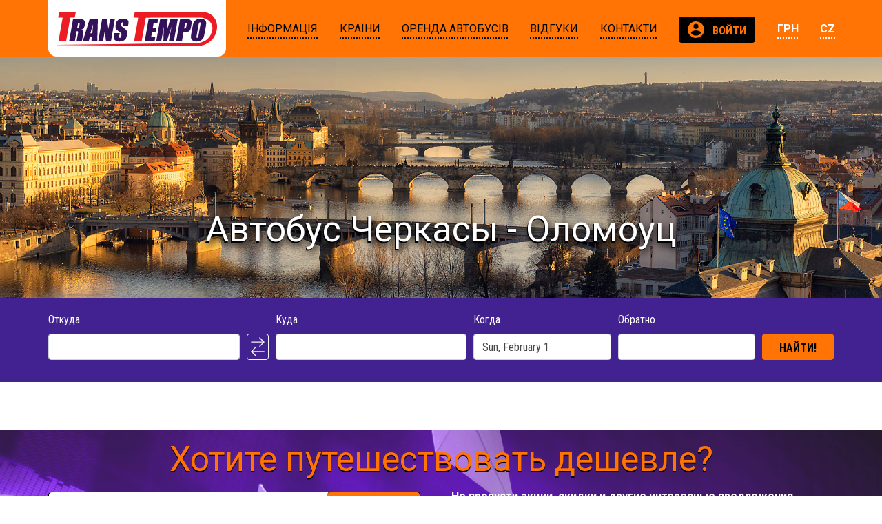

--- FILE ---
content_type: text/html; charset=UTF-8
request_url: https://transtempo.cz/route/cherkasy-olomouc
body_size: 9365
content:
<!doctype html>
<html lang="cz">
<head>
                    <script async src="https://www.googletagmanager.com/gtag/js?id=UA-8850909-2"></script>
        <script>
            window.dataLayer = window.dataLayer || [];
            function gtag(){dataLayer.push(arguments);}
            gtag('js', new Date());
            gtag('config', 'UA-8850909-2');
        </script>
    
                <script>(function(w,d,s,l,i){w[l]=w[l]||[];w[l].push({'gtm.start':
                    new Date().getTime(),event:'gtm.js'});var f=d.getElementsByTagName(s)[0],
                j=d.createElement(s),dl=l!='dataLayer'?'&l='+l:'';j.async=true;j.src=
                'https://www.googletagmanager.com/gtm.js?id='+i+dl;f.parentNode.insertBefore(j,f);
            })(window,document,'script','dataLayer','GTM-M8JJWXT');</script>
        <meta charset="utf-8">
    <meta name="viewport" content="width=device-width, initial-scale=1, shrink-to-fit=no">
    <meta name="robots" content="all">
    <meta rel="canonical" href="/route/cherkasy-olomouc">

        <meta name="description" content="Купить билеты на автобус Черкасы - Оломоуц ✅ Расписание автобусного маршрута Черкасы - Оломоуц ✅ Комфортабельные автобусы VIP класса ✅ Бесплатный кофе, чай, USB, WC, Wi-Fi."/>
    <meta name="keywords" content=""/>
    
            <meta name="theme-color" content="#ff7404">
        <meta name="msapplication-navbutton-color" content="#ff7404">
        <meta name="apple-mobile-web-app-capable" content="yes">
    <meta name="apple-mobile-web-app-status-bar-style" content="black-translucent">

    <meta property="og:image" content="/uploads/images/5bfaf05ddf001b00f297d9b6f2f121148d1674fc.png">
    <title>Автобус Черкасы - Оломоуц ᐈ Купить билеты онлайн, цена, расписание | TransTempo</title>
                <link href="//fonts.googleapis.com/css?family=Roboto:400,700,900|Roboto+Condensed:400,700" rel="stylesheet">
    
    <link rel="stylesheet" href="/build/front.cd7693a3.css">
    <link rel="alternate" hreflang="uk-ua" href="/ua/route/cherkasy-olomouc" />
    <link rel="alternate" hreflang="ru-ua" href="/route/cherkasy-olomouc" />
    <link rel="alternate" hreflang="x-default" href="/route/cherkasy-olomouc" />
   <script src="https://cdn.onesignal.com/sdks/OneSignalSDK.js" async=""></script>
<script>
  var OneSignal = window.OneSignal || [];
  OneSignal.push(function() {
    OneSignal.init({
      appId: "152e2312-2aa0-4637-a7d6-94e544cd0bcd",
    });
  });
</script>
    <script>
        !function(f,b,e,v,n,t,s)
        {if(f.fbq)return;n=f.fbq=function(){n.callMethod?
            n.callMethod.apply(n,arguments):n.queue.push(arguments)};
            if(!f._fbq)f._fbq=n;n.push=n;n.loaded=!0;n.version='2.0';
            n.queue=[];t=b.createElement(e);t.async=!0;
            t.src=v;s=b.getElementsByTagName(e)[0];
            s.parentNode.insertBefore(t,s)}(window, document,'script',
            'https://connect.facebook.net/en_US/fbevents.js');
        fbq('init', '4691635714185875');
        fbq('track', 'PageView');
    </script>
    <noscript><img height="1" width="1" style="display:none"
                   src="https://www.facebook.com/tr?id=4691635714185875&ev=PageView&noscript=1"
        /></noscript>
</head>
<body>
                <noscript><iframe src="https://www.googletagmanager.com/ns.html?id=GTM-M8JJWXT"
                          height="0" width="0" style="display:none;visibility:hidden"></iframe></noscript>
    
                                                <header class="module-header" data-module="header" data-initial-data="null"
                >
                <div class="container">
    <div class="row flex-lg-nowrap">
        <div class="col-auto">
            <a href="/" class="logo"><i class="svg-icon svg-icon-logo-colored"></i></a>
        </div>
                <div class="col-auto ml-auto d-lg-none">
            <button class="navbar-toggler" type="button" data-toggle="collapse" data-target="#col-nav"
                    aria-controls="col-nav" aria-expanded="false" aria-label="Показать/спрятать меню">
                <span class="navbar-toggler-icon"></span>
            </button>
        </div>
        <div class="col-12 col-lg collapse" id="col-nav">
            <nav class="nav">
                    <div class="nav-item level-0 has-subnav">
        <div class="nav-link-wrapper">
                        <a href="/informaciya" class="nav-link">
                                                <span>Інформація</span>
                            </a>
        </div>
                    <div class="subnav-wrapper">
                                <div class="nav-link-wrapper-clone d-none d-lg-block">
                    <a href="/informaciya" class="nav-link"><span>Інформація</span></a>
                </div>
                                <div class="subnav">
                                                    <div class="nav-item level-1 ">
        <div class="nav-link-wrapper">
                        <a href="/pravila-perevozki-passazhirov" class="nav-link">
                                                <span>Правила перевезення </span><br>
                                <span> пасажирів</span>
                            </a>
        </div>
            </div>
                                                    <div class="nav-item level-1 ">
        <div class="nav-link-wrapper">
                        <a href="/pamyatka-pascazhiru" class="nav-link">
                                                <span>Пам&#039;ятка пасажиру</span>
                            </a>
        </div>
            </div>
                                                    <div class="nav-item level-1 ">
        <div class="nav-link-wrapper">
                        <a href="/dogovor-publichnoy-oferty" class="nav-link">
                                                <span>Договір </span><br>
                                <span> публічної оферти</span>
                            </a>
        </div>
            </div>
                                                    <div class="nav-item level-1 ">
        <div class="nav-link-wrapper">
                        <a href="/politika-konfidencialnosti" class="nav-link">
                                                <span>Політика </span><br>
                                <span> конфіденційності</span>
                            </a>
        </div>
            </div>
                                                    <div class="nav-item level-1 ">
        <div class="nav-link-wrapper">
                        <a href="/avtopark" class="nav-link">
                                                <span>Автопарк</span>
                            </a>
        </div>
            </div>
                                                    <div class="nav-item level-1 ">
        <div class="nav-link-wrapper">
                        <a href="/agentstvam" class="nav-link">
                                                <span>Агентствам</span>
                            </a>
        </div>
            </div>
                                                    <div class="nav-item level-1 ">
        <div class="nav-link-wrapper">
                        <a href="/obrazcy-dogovorov" class="nav-link">
                                                <span>Зразки договорів</span>
                            </a>
        </div>
            </div>
                                                    <div class="nav-item level-1 ">
        <div class="nav-link-wrapper">
                        <a href="/blog" class="nav-link">
                                                <span>Новини та Статті</span>
                            </a>
        </div>
            </div>
                                    </div>
            </div>
            </div>
                    <div class="nav-item level-0 has-subnav">
        <div class="nav-link-wrapper">
                        <a href="/strany" class="nav-link">
                                                <span>Країни</span>
                            </a>
        </div>
                    <div class="subnav-wrapper">
                                <div class="nav-link-wrapper-clone d-none d-lg-block">
                    <a href="/strany" class="nav-link"><span>Країни</span></a>
                </div>
                                <div class="subnav">
                                                    <div class="nav-item level-1 has-subnav">
        <div class="nav-link-wrapper">
                        <a href="/country/czechia" class="nav-link">
                                                <span>Чехия</span>
                            </a>
        </div>
                    <div class="subnav-wrapper">
                                <div class="subnav">
                                                    <div class="nav-item level-2 ">
        <div class="nav-link-wrapper">
                        <a href="/city/prague" class="nav-link">
                                                <span>Прага</span>
                            </a>
        </div>
            </div>
                                                    <div class="nav-item level-2 ">
        <div class="nav-link-wrapper">
                        <a href="/city/brno" class="nav-link">
                                                <span>Брно</span>
                            </a>
        </div>
            </div>
                                                    <div class="nav-item level-2 ">
        <div class="nav-link-wrapper">
                        <a href="/city/ostrava" class="nav-link">
                                                <span>Острава</span>
                            </a>
        </div>
            </div>
                                                    <div class="nav-item level-2 ">
        <div class="nav-link-wrapper">
                        <a href="/city/olomouc" class="nav-link">
                                                <span>Оломоуц</span>
                            </a>
        </div>
            </div>
                                                    <div class="nav-item level-2 ">
        <div class="nav-link-wrapper">
                        <a href="/city/hradec_kralove" class="nav-link">
                                                <span>Градец-Кралове</span>
                            </a>
        </div>
            </div>
                                                    <div class="nav-item level-2 ">
        <div class="nav-link-wrapper">
                        <a href="/city/karlovy_vary" class="nav-link">
                                                <span>Карловы Вары</span>
                            </a>
        </div>
            </div>
                                                    <div class="nav-item level-2 ">
        <div class="nav-link-wrapper">
                        <a href="/city/pilsen" class="nav-link">
                                                <span>Пльзень</span>
                            </a>
        </div>
            </div>
                                                    <div class="nav-item level-2 ">
        <div class="nav-link-wrapper">
                        <a href="/city/jihlava" class="nav-link">
                                                <span>Йиглава</span>
                            </a>
        </div>
            </div>
                                    </div>
            </div>
            </div>
                                                    <div class="nav-item level-1 has-subnav">
        <div class="nav-link-wrapper">
                        <a href="/country/poland" class="nav-link">
                                                <span>Польша</span>
                            </a>
        </div>
                    <div class="subnav-wrapper">
                                <div class="subnav">
                                                    <div class="nav-item level-2 ">
        <div class="nav-link-wrapper">
                        <a href="/city/warsaw" class="nav-link">
                                                <span>Варшава</span>
                            </a>
        </div>
            </div>
                                                    <div class="nav-item level-2 ">
        <div class="nav-link-wrapper">
                        <a href="/city/krakow" class="nav-link">
                                                <span>Краков</span>
                            </a>
        </div>
            </div>
                                                    <div class="nav-item level-2 ">
        <div class="nav-link-wrapper">
                        <a href="/city/katowice" class="nav-link">
                                                <span>Катовице</span>
                            </a>
        </div>
            </div>
                                                    <div class="nav-item level-2 ">
        <div class="nav-link-wrapper">
                        <a href="/city/radom" class="nav-link">
                                                <span>Радом</span>
                            </a>
        </div>
            </div>
                                                    <div class="nav-item level-2 ">
        <div class="nav-link-wrapper">
                        <a href="/city/lublin" class="nav-link">
                                                <span>Люблин</span>
                            </a>
        </div>
            </div>
                                                    <div class="nav-item level-2 ">
        <div class="nav-link-wrapper">
                        <a href="/city/wroclaw" class="nav-link">
                                                <span>Вроцлав</span>
                            </a>
        </div>
            </div>
                                                    <div class="nav-item level-2 ">
        <div class="nav-link-wrapper">
                        <a href="/city/lodz" class="nav-link">
                                                <span>Лодзь</span>
                            </a>
        </div>
            </div>
                                    </div>
            </div>
            </div>
                                                    <div class="nav-item level-1 has-subnav">
        <div class="nav-link-wrapper">
                        <a href="/country/slovakia" class="nav-link">
                                                <span>Словакия</span>
                            </a>
        </div>
                    <div class="subnav-wrapper">
                                <div class="subnav">
                                                    <div class="nav-item level-2 ">
        <div class="nav-link-wrapper">
                        <a href="/city/bratislava" class="nav-link">
                                                <span>Братислава</span>
                            </a>
        </div>
            </div>
                                                    <div class="nav-item level-2 ">
        <div class="nav-link-wrapper">
                        <a href="/city/zilina" class="nav-link">
                                                <span>Жилина</span>
                            </a>
        </div>
            </div>
                                                    <div class="nav-item level-2 ">
        <div class="nav-link-wrapper">
                        <a href="/city/nitra" class="nav-link">
                                                <span>Нитра</span>
                            </a>
        </div>
            </div>
                                                    <div class="nav-item level-2 ">
        <div class="nav-link-wrapper">
                        <a href="/city/trencin" class="nav-link">
                                                <span>Тренчин</span>
                            </a>
        </div>
            </div>
                                                    <div class="nav-item level-2 ">
        <div class="nav-link-wrapper">
                        <a href="/city/trnava" class="nav-link">
                                                <span> Трнава</span>
                            </a>
        </div>
            </div>
                                    </div>
            </div>
            </div>
                                                    <div class="nav-item level-1 has-subnav">
        <div class="nav-link-wrapper">
                        <a href="/country/ukraine" class="nav-link">
                                                <span>Украина</span>
                            </a>
        </div>
                    <div class="subnav-wrapper">
                                <div class="subnav">
                                                    <div class="nav-item level-2 ">
        <div class="nav-link-wrapper">
                        <a href="/city/kyiv" class="nav-link">
                                                <span>Киев</span>
                            </a>
        </div>
            </div>
                                                    <div class="nav-item level-2 ">
        <div class="nav-link-wrapper">
                        <a href="/city/zhytomyr" class="nav-link">
                                                <span>Житомир</span>
                            </a>
        </div>
            </div>
                                                    <div class="nav-item level-2 ">
        <div class="nav-link-wrapper">
                        <a href="/city/rivne" class="nav-link">
                                                <span>Ровно</span>
                            </a>
        </div>
            </div>
                                                    <div class="nav-item level-2 ">
        <div class="nav-link-wrapper">
                        <a href="/city/lviv" class="nav-link">
                                                <span>Львов</span>
                            </a>
        </div>
            </div>
                                                    <div class="nav-item level-2 ">
        <div class="nav-link-wrapper">
                        <a href="/city/stryi" class="nav-link">
                                                <span>Стрый</span>
                            </a>
        </div>
            </div>
                                                    <div class="nav-item level-2 ">
        <div class="nav-link-wrapper">
                        <a href="/city/mukachevo" class="nav-link">
                                                <span>Мукачево</span>
                            </a>
        </div>
            </div>
                                                    <div class="nav-item level-2 ">
        <div class="nav-link-wrapper">
                        <a href="/city/uzhhorod" class="nav-link">
                                                <span>Ужгород</span>
                            </a>
        </div>
            </div>
                                                    <div class="nav-item level-2 ">
        <div class="nav-link-wrapper">
                        <a href="/city/kharkiv" class="nav-link">
                                                <span>Харьков</span>
                            </a>
        </div>
            </div>
                                                    <div class="nav-item level-2 ">
        <div class="nav-link-wrapper">
                        <a href="/city/poltava" class="nav-link">
                                                <span>Полтава</span>
                            </a>
        </div>
            </div>
                                                    <div class="nav-item level-2 ">
        <div class="nav-link-wrapper">
                        <a href="/city/kremenchuk" class="nav-link">
                                                <span>Кременчуг</span>
                            </a>
        </div>
            </div>
                                    </div>
            </div>
            </div>
                                                    <div class="nav-item level-1 has-subnav">
        <div class="nav-link-wrapper">
                        <a href="/country/lithuania" class="nav-link">
                                                <span>Литва</span>
                            </a>
        </div>
                    <div class="subnav-wrapper">
                                <div class="subnav">
                                                    <div class="nav-item level-2 ">
        <div class="nav-link-wrapper">
                        <a href="/city/vilnius" class="nav-link">
                                                <span>Вильнюс</span>
                            </a>
        </div>
            </div>
                                    </div>
            </div>
            </div>
                                                    <div class="nav-item level-1 has-subnav">
        <div class="nav-link-wrapper">
                        <a href="/country/latvia" class="nav-link">
                                                <span>Латвия</span>
                            </a>
        </div>
                    <div class="subnav-wrapper">
                                <div class="subnav">
                                                    <div class="nav-item level-2 ">
        <div class="nav-link-wrapper">
                        <a href="/city/riga" class="nav-link">
                                                <span>Рига</span>
                            </a>
        </div>
            </div>
                                    </div>
            </div>
            </div>
                                                    <div class="nav-item level-1 has-subnav">
        <div class="nav-link-wrapper">
                        <a href="/country/estonia" class="nav-link">
                                                <span>Эстония</span>
                            </a>
        </div>
                    <div class="subnav-wrapper">
                                <div class="subnav">
                                                    <div class="nav-item level-2 ">
        <div class="nav-link-wrapper">
                        <a href="/city/tallinn" class="nav-link">
                                                <span>Таллин</span>
                            </a>
        </div>
            </div>
                                                    <div class="nav-item level-2 ">
        <div class="nav-link-wrapper">
                        <a href="/city/parnu" class="nav-link">
                                                <span>Пярну</span>
                            </a>
        </div>
            </div>
                                    </div>
            </div>
            </div>
                                                    <div class="nav-item level-1 has-subnav">
        <div class="nav-link-wrapper">
                        <a href="/country/finland" class="nav-link">
                                                <span>Финляндия</span>
                            </a>
        </div>
                    <div class="subnav-wrapper">
                                <div class="subnav">
                                                    <div class="nav-item level-2 ">
        <div class="nav-link-wrapper">
                        <a href="/city/helsinki" class="nav-link">
                                                <span>Хельсинки</span>
                            </a>
        </div>
            </div>
                                    </div>
            </div>
            </div>
                                                    <div class="nav-item level-1 ">
        <div class="nav-link-wrapper">
                        <a href="/popular-destinations" class="nav-link">
                                                <span>Популярные </span><br>
                                <span> направления</span>
                            </a>
        </div>
            </div>
                                    </div>
            </div>
            </div>
                    <div class="nav-item level-0 has-subnav">
        <div class="nav-link-wrapper">
                        <a href="/arenda-avtobusa" class="nav-link">
                                                <span>Оренда автобусів</span>
                            </a>
        </div>
                    <div class="subnav-wrapper">
                                <div class="nav-link-wrapper-clone d-none d-lg-block">
                    <a href="/arenda-avtobusa" class="nav-link"><span>Оренда автобусів</span></a>
                </div>
                                <div class="subnav">
                                                    <div class="nav-item level-1 ">
        <div class="nav-link-wrapper">
                        <a href="/kak-vybrat-perevozchika" class="nav-link">
                                                <span>Як обрати </span><br>
                                <span> перевізника</span>
                            </a>
        </div>
            </div>
                                                    <div class="nav-item level-1 has-subnav">
        <div class="nav-link-wrapper">
                        <a href="/arenda-avtobusa" class="nav-link">
                                                <span>Оренда автобуса</span>
                            </a>
        </div>
                    <div class="subnav-wrapper">
                                <div class="subnav">
                                                    <div class="nav-item level-2 ">
        <div class="nav-link-wrapper">
                        <a href="/arenda-avtobusa-40-mest" class="nav-link">
                                                <span>Оренда автобуса </span><br>
                                <span> на 40 місць</span>
                            </a>
        </div>
            </div>
                                                    <div class="nav-item level-2 ">
        <div class="nav-link-wrapper">
                        <a href="/arenda-avtobusa-50-mest" class="nav-link">
                                                <span>Оренда автобуса </span><br>
                                <span> на 50 місць</span>
                            </a>
        </div>
            </div>
                                                    <div class="nav-item level-2 ">
        <div class="nav-link-wrapper">
                        <a href="/arenda-avtobusa-60-mest" class="nav-link">
                                                <span>Оренда автобуса </span><br>
                                <span> на 60 місць</span>
                            </a>
        </div>
            </div>
                                    </div>
            </div>
            </div>
                                                    <div class="nav-item level-1 ">
        <div class="nav-link-wrapper">
                        <a href="/arenda-avtobusa-v-evropu" class="nav-link">
                                                <span>Оренда автобуса </span><br>
                                <span> в Європу</span>
                            </a>
        </div>
            </div>
                                                    <div class="nav-item level-1 has-subnav">
        <div class="nav-link-wrapper">
                        <a href="/arenda-avtobusa-po-ukraine" class="nav-link">
                                                <span>Оренда автобуса </span><br>
                                <span> по Україні</span>
                            </a>
        </div>
                    <div class="subnav-wrapper">
                                <div class="subnav">
                                                    <div class="nav-item level-2 ">
        <div class="nav-link-wrapper">
                        <a href="/arenda-avtobusa-kyiv" class="nav-link">
                                                <span> Київ</span>
                            </a>
        </div>
            </div>
                                                    <div class="nav-item level-2 ">
        <div class="nav-link-wrapper">
                        <a href="/arenda-avtobusa-odessa" class="nav-link">
                                                <span>Одеса</span>
                            </a>
        </div>
            </div>
                                                    <div class="nav-item level-2 ">
        <div class="nav-link-wrapper">
                        <a href="/arenda-avtobusa-kharkiv" class="nav-link">
                                                <span>Харків</span>
                            </a>
        </div>
            </div>
                                                    <div class="nav-item level-2 ">
        <div class="nav-link-wrapper">
                        <a href="/arenda-avtobusa-dnipro" class="nav-link">
                                                <span>Дніпро</span>
                            </a>
        </div>
            </div>
                                                    <div class="nav-item level-2 ">
        <div class="nav-link-wrapper">
                        <a href="/arenda-avtobusa-lviv" class="nav-link">
                                                <span>Львів</span>
                            </a>
        </div>
            </div>
                                                    <div class="nav-item level-2 ">
        <div class="nav-link-wrapper">
                        <a href="/arenda-avtobusa-vinnytsia" class="nav-link">
                                                <span>Вінниця</span>
                            </a>
        </div>
            </div>
                                                    <div class="nav-item level-2 ">
        <div class="nav-link-wrapper">
                        <a href="/arenda-avtobusa-kropyvnytskyi" class="nav-link">
                                                <span>Кропивницький</span>
                            </a>
        </div>
            </div>
                                                    <div class="nav-item level-2 ">
        <div class="nav-link-wrapper">
                        <a href="/arenda-avtobusa-zhytomyr" class="nav-link">
                                                <span>Житомир</span>
                            </a>
        </div>
            </div>
                                                    <div class="nav-item level-2 ">
        <div class="nav-link-wrapper">
                        <a href="/arenda-avtobusa-zaporizhia" class="nav-link">
                                                <span>Запоріжжя</span>
                            </a>
        </div>
            </div>
                                                    <div class="nav-item level-2 ">
        <div class="nav-link-wrapper">
                        <a href="/arenda-avtobusa-poltava" class="nav-link">
                                                <span>Полтава</span>
                            </a>
        </div>
            </div>
                                                    <div class="nav-item level-2 ">
        <div class="nav-link-wrapper">
                        <a href="/arenda-avtobusa-kherson" class="nav-link">
                                                <span>Херсон</span>
                            </a>
        </div>
            </div>
                                                    <div class="nav-item level-2 ">
        <div class="nav-link-wrapper">
                        <a href="/arenda-avtobusa-sumy" class="nav-link">
                                                <span>Суми</span>
                            </a>
        </div>
            </div>
                                                    <div class="nav-item level-2 ">
        <div class="nav-link-wrapper">
                        <a href="/arenda-avtobusa-chernigov" class="nav-link">
                                                <span>Чернігів</span>
                            </a>
        </div>
            </div>
                                                    <div class="nav-item level-2 ">
        <div class="nav-link-wrapper">
                        <a href="/arenda-avtobusa-nikolaev" class="nav-link">
                                                <span>Миколаїв</span>
                            </a>
        </div>
            </div>
                                                    <div class="nav-item level-2 ">
        <div class="nav-link-wrapper">
                        <a href="/arenda-avtobusa-kryvyi_rih" class="nav-link">
                                                <span>Кривий Ріг</span>
                            </a>
        </div>
            </div>
                                                    <div class="nav-item level-2 ">
        <div class="nav-link-wrapper">
                        <a href="/arenda-avtobusa-cherkassy" class="nav-link">
                                                <span>Черкаси</span>
                            </a>
        </div>
            </div>
                                    </div>
            </div>
            </div>
                                                    <div class="nav-item level-1 ">
        <div class="nav-link-wrapper">
                        <a href="/passazhirskie-perevozki" class="nav-link">
                                                <span>Пасажирські </span><br>
                                <span> перевезення</span>
                            </a>
        </div>
            </div>
                                                    <div class="nav-item level-1 ">
        <div class="nav-link-wrapper">
                        <a href="/passazhirskie-perevozki-v-evropu" class="nav-link">
                                                <span>Пасажирські </span><br>
                                <span> перевезення до Європи</span>
                            </a>
        </div>
            </div>
                                                    <div class="nav-item level-1 ">
        <div class="nav-link-wrapper">
                        <a href="/passazhirskie-perevozki-po-ukraine" class="nav-link">
                                                <span>Пасажирські </span><br>
                                <span> перевезення по Україні</span>
                            </a>
        </div>
            </div>
                                    </div>
            </div>
            </div>
                    <div class="nav-item level-0 ">
        <div class="nav-link-wrapper">
                        <a href="/ostavit-otzyv" class="nav-link">
                                                <span>Відгуки</span>
                            </a>
        </div>
            </div>
                    <div class="nav-item level-0 ">
        <div class="nav-link-wrapper">
                        <a href="/contacts" class="nav-link">
                                                <span>Контакти</span>
                            </a>
        </div>
            </div>
    
    
                
    <div class="ml-lg-auto ">
        <a href="/login" rel="nofollow noopener"
           class="btn btn-secondary btn-condensed btn-auth text-truncate"
           title="Личный кабинет"
           data-toggle="modal" data-target="#login-modal"                   >
            <i class="svg-icon svg-icon-profile mr-2 mr-lg-0 mr-xl-2"></i>
            <span class="d-lg-none d-xl-inline">Войти</span>
        </a>

        
                <login-modal id="login-modal" :inline="false"></login-modal>
            </div>

    
    
        <div class=" dropdown">
                        <a class="nav-link" rel="nofollow noopener" id="lang-switcher" style="color: #fff; font-weight: 700;" href="#" data-toggle="dropdown" aria-haspopup="true" aria-expanded="false"><span>ГРН</span></a>
            <div class="dropdown-menu" aria-labelledby="lang-switcher">
                                                        <a rel="nofollow noopener" class="dropdown-item" href="/currency/980">UAH</a>
                                                        <a rel="nofollow noopener" class="dropdown-item" href="/currency/985">PLN</a>
                                                        <a rel="nofollow noopener" class="dropdown-item" href="/currency/978">EUR</a>
                            </div>
        </div>

    <div class=" dropdown">
        <a class="nav-link" id="lang-switcher" href="#" data-toggle="dropdown" aria-haspopup="true" aria-expanded="false"><span>cz</span></a>
         <div class="dropdown-menu" aria-labelledby="lang-switcher">
            <a class="dropdown-item" href="https://transtempo.ua/ua/route/cherkasy-olomouc" onclick="setLanguage('UA')">Українська</a>
      
                <a class="dropdown-item" href="https://transtempo.cz/route/cherkasy-olomouc" onclick="setLanguage('CZ')">Čeština</a>
      
                <a class="dropdown-item" href="https://transtempo.pl/route/cherkasy-olomouc" onclick="setLanguage('PL')">Polski</a>
      
                <a class="dropdown-item" href="https://transtempo.de/route/cherkasy-olomouc" onclick="setLanguage('DE')">Deutsch</a>
      
                <a class="dropdown-item" href="https://transtempo.ua/route/cherkasy-olomouc" onclick="setLanguage('RU')">Русский</a>
      
          </div>


</div>


    </nav>
        </div>
    </div>
</div>
            </header>
                                                        <section class="module-page-title" data-module="page-title" data-initial-data="null"
                style="background-image: url('/uploads/images/8bfdf797416b233975703b9ebf15eda853b49868.png');">
                <div class="container">
    <h1>Автобус Черкасы - Оломоуц</h1>
    </div>
            </section>
                                                        <section class="module-booking" data-module="booking" data-initial-data="{&quot;from_city&quot;:&quot;cherkasy&quot;,&quot;to_city&quot;:&quot;olomouc&quot;}"
                >
                <div class="search-form transparent overlay-bg">
    <div class="container ">
        <form class="form-row form-dark align-items-end justify-content-center" ref="searchForm" novalidate="novalidate" @submit.prevent="onSearch">
            <div class="form-group col-12 col-sm col-lg-3">
                <label for="from">Откуда</label>
                <city-autocomplete v-model="fromCity" id="from" required="required">
                                        <input type="text" class="form-control">
                </city-autocomplete>
            </div>
            <div class="form-group col-auto exchange-btn">
                <button type="button" class="btn btn-outline-light" @click="swapCities">&nbsp;</button>
            </div>
            <div class="form-group col-12 col-sm col-lg-3">
                <label for="to">Куда</label>
                <city-autocomplete v-model="toCity" id="to" required="required">
                                        <input type="text" class="form-control">
                </city-autocomplete>
            </div>
            <div class="w-100 d-lg-none"></div>
            <div class="form-group col-12 col-sm-6 col-lg">
                <label for="date">Когда</label>
                <bus-datepicker v-model="date" id="date" required="required">
                                        <input type="text" class="form-control">
                </bus-datepicker>
            </div>
            <div class="form-group col-12 col-sm-6 col-lg">
                <label for="return-date">Обратно</label>
                <bus-datepicker v-model="returnDate" id="return-date" :clear-button="true">
                                        <input type="text" class="form-control">
                </bus-datepicker>
            </div>
            <div class="form-group col-12 col-sm-auto mt-3">
                <spinner-button type="submit" class="btn btn-primary btn-condensed w-100 px-7 px-lg-4" :loading="btnSearchDisabled">Найти!</spinner-button>
            </div>
        </form>
    </div>
</div>
<transition name="search-results">
    <search-results v-if="results" ref="searchResults"></search-results>
</transition>
            </section>
                                                        <section class="module-text" data-module="text" data-initial-data="null"
                >
                <div class="container text-view">
    <p><br></p>
</div>
            </section>
                                                        <section class="module-route-map" data-module="route-map" data-initial-data="null"
                >
                <div class="container container-padding" v-cloak>
    <h2 class="primary">Маршрут ${fromCity.name} - ${toCity.name}</h2>
    <div id="map" class="w-100 mt-2" style="height: 375px;"></div>
</div>
            </section>
                                                        <section class="module-text" data-module="text" data-initial-data="null"
                >
                <div class="container text-view">
    <p><br></p>
</div>
            </section>
                                                        <section class="module-subscription" data-module="subscription" data-initial-data="null"
                >
                <div class="container">
    <p class="sub-title">Хотите путешествовать дешевле?</p>
    <div class="row">
        <div class="col-md-6">
            <form ref="subscriptionForm" class="form-inline" @submit.prevent="onSubmit" novalidate>
                <div class="form-group">
                    <input type="email" v-model="email" required class="form-control" id="inputEmail" placeholder="Ваш е-mail" autocomplete="email">
                </div>
                <spinner-button namespace="modulesApi" state="subscription" type="submit" class="send-btn">Подписаться</spinner-button>
            </form>
        </div>
        <div class="col-md-6">
            <p>Не пропусти акции, скидки и другие интересные предложения TransTempo. Подпишись на рассылку и путешествуй с нами дешевле!</p>
        </div>
    </div>
</div>

            </section>
                                                        <footer class="module-footer" data-module="footer" data-initial-data="null"
                >
                <div class="footer-content">
    <div class="container">
        <div class="row">
            <div class="col-sm-6 col-md-6 col-lg-3">
                <div class="transtempo">
                    <p>Transtempo</p>
                    <ul>
                                                    <li><a href="/pravila-perevozki-passazhirov">Правила перевезення пасажирів</a></li>
                                                    <li><a href="/pamyatka-pascazhiru">Пам&#039;ятка пасажиру</a></li>
                                                    <li><a href="/dogovor-publichnoy-oferty">Договір публічної оферти</a></li>
                                                    <li><a href="/politika-konfidencialnosti">Політика конфіденційності</a></li>
                                                    <li><a href="/informaciya">Про TransTempo</a></li>
                                                    <li><a href="/agentstvam">Агентствам</a></li>
                                                    <li><a href="/blog">Новини та Статті</a></li>
                                            </ul>
                </div>
            </div>
            <div class="col-sm-6 col-md-6 col-lg-3">
                <div class="support">
                    <p>Служба підтримки</p>
                    <ul>
                                                    <li><a href="/faq">Запитання та відповіді</a></li>
                                                    <li><a href="/ostavit-otzyv">Залишити відгук</a></li>
                                                    <li><a href="/contacts">Контактна інформація</a></li>
                                            </ul>
                    <div class="social-footer">
                        <span>МЫ В СОЦСЕТЯХ</span>
                        <ul class="social-icons  white">
    <li class="facebook"><a href="https://www.facebook.com/transtempo.ua" target="_blank"><i></i></a></li><li class="twitter"><a href="https://twitter.com/transtempo" target="_blank"><i></i></a></li><li class="instagram"><a href="https://www.instagram.com/transtempo.ua" target="_blank"><i></i></a></li><li class="youtube"><a href="https://www.youtube.com/user/transtempo" target="_blank"><i></i></a></li></ul>
                    </div>
                </div>
            </div>
            <div class="col-sm-6 col-md-6 col-lg-3">
                <div class="directions">
                    <p>Напрямки</p>
                    <ul class="row">
                                                    <li class="col-md-6"><a href="/country/czechia">Чехия</a></li>
                                                    <li class="col-md-6"><a href="/country/poland">Польша</a></li>
                                                    <li class="col-md-6"><a href="/country/slovakia">Словакия</a></li>
                                                    <li class="col-md-6"><a href="/country/ukraine">Украина</a></li>
                                                    <li class="col-md-6"><a href="/country/lithuania">Литва</a></li>
                                                    <li class="col-md-6"><a href="/country/latvia">Латвия</a></li>
                                                    <li class="col-md-6"><a href="/country/estonia">Эстония</a></li>
                                                    <li class="col-md-6"><a href="/country/finland">Финляндия</a></li>
                                            </ul>
                    <div class="pay">
                        <span>Cпособы оплаты</span>
                        <ul>
                                                          <li><i title="Visa" style="background-image: url('/uploads/images/410dfa850522a94303088ddd02fac6363e020baa.svg')"></i></li>
                                                          <li><i title="MasterCard" style="background-image: url('/uploads/images/030abf80f7aff8ac0ee1fde1addc50389ef66212.svg')"></i></li>
                                                    </ul>
                    </div>
                </div>
            </div>
            <div class="col-sm-6 col-md-6 col-lg-3">
                <div class="ways">
                    <p>Маршрути</p>
                    <ul>
                                                    <li><a href="/route/kyiv-prague">Киев - Прага</a></li>
                                                    <li><a href="/route/lviv-prague">Львов - Прага</a></li>
                                                    <li><a href="/route/kyiv-warsaw">Киев - Варшава</a></li>
                                                    <li><a href="/route/kharkiv-prague">Харьков - Прага</a></li>
                                                    <li><a href="/route/poltava-prague">Полтава - Прага</a></li>
                                                    <li><a href="/route/kyiv-wroclaw">Киев - Вроцлав</a></li>
                                            </ul>
                    <a href="/popular-destinations" class="more">СМОТРЕТЬ ВСЕ</a>
                </div>
            </div>
        </div>
        <div class="row mt-4">
            <div class="col-sm-6 col-md-6 col-lg-3">
                <div class="transtempo">
                    <div class="footer-logo">
                        <a href="#"><i></i></a>
                    </div>
                </div>
            </div>
            <div class="col-sm-6 col-md-6 col-lg-3">
                <div class="support">
                    <div class="address-footer">
                        <i></i>
                        <span>м. Київ пр-т Правди, 85</span>
                    </div>
                </div>
            </div>
            <div class="col-sm-6 col-md-6 col-lg-3">
                <div class="directions">
                    <div class="work-days-footer">
                        <i></i>
                        <span>Будні 09:00 - 17:00 Сб. - Нд. вихідний</span>
                    </div>
                </div>
            </div>
            <div class="col-sm-6 col-md-6 col-lg-3">
                <div class="contact-phones">
                    <ul class="row no-gutters">
                                                    <li class="col-xl-12">
                                                                <a href="tel:380674674400">+38 (067) 467-44-00</a>
                                                                <a href="viber://chat/?number=380674674400" class="phone-app viber" ></a>                                                                <a href="https://wa.me/380674674400" class="phone-app whatsapp" target="_blank"></a>                                                                                                                            </li>
                                                    <li class="col-xl-12">
                                                                <a href="tel:380632470353">+38 (063) 247-03-53</a>
                                                                <a href="viber://chat/?number=380632470353" class="phone-app viber" ></a>                                                                                                                                                                                            </li>
                                                    <li class="col-xl-12">
                                                                <a href="tel:380504354400">+38 (050) 435-44-00</a>
                                                                                                                                                                                                                                                            </li>
                                            </ul>
                </div>
            </div>
        </div>
    </div>
</div>
<div class="copyright">
    © 2010-2026. TransTempo. All right reserved. Development: NewFolder
</div>
            </footer>
            
        <script>const app = {"urls":{"api":"\/api"},"locale":"cz","messages":{"cz":{"add":"\u0414\u043e\u0431\u0430\u0432\u0438\u0442\u044c","apply":"\u041f\u0440\u0438\u043c\u0435\u043d\u0438\u0442\u044c","cancel":"\u041e\u0442\u043c\u0435\u043d\u0438\u0442\u044c","copy":"\u0421\u043a\u043e\u043f\u0438\u0440\u043e\u0432\u0430\u0442\u044c","currency.203":"CZK","currency.980":"\u0433\u0440\u043d","currency.985":"PLN","data-loading-error":"\u041e\u0448\u0438\u0431\u043a\u0430 \u0437\u0430\u0433\u0440\u0443\u0437\u043a\u0438 \u0434\u0430\u043d\u043d\u044b\u0445","data-saving-error":"\u041e\u0448\u0438\u0431\u043a\u0430 \u0441\u043e\u0445\u0440\u0430\u043d\u0435\u043d\u0438\u044f \u0434\u0430\u043d\u043d\u044b\u0445","edit":"\u0420\u0435\u0434\u0430\u043a\u0442\u0438\u0440\u043e\u0432\u0430\u0442\u044c","email":"\u042d\u043b. \u0430\u0434\u0440\u0435\u0441","error":"\u041e\u0448\u0438\u0431\u043a\u0430","next":"\u0414\u0430\u043b\u0435\u0435","no-data":"\u041d\u0435\u0442 \u0434\u0430\u043d\u043d\u044b\u0445","no-matches":"\u041d\u0435\u0442 \u0441\u043e\u0432\u043f\u0430\u0434\u0435\u043d\u0438\u0439","open":"\u041e\u0442\u043a\u0440\u044b\u0442\u044c","photo":"\u0424\u043e\u0442\u043e\u0433\u0440\u0430\u0444\u0438\u044f","refresh":"\u041e\u0431\u043d\u043e\u0432\u0438\u0442\u044c","remove":"\u0423\u0434\u0430\u043b\u0438\u0442\u044c","remove-confirmation":"\u0414\u0435\u0439\u0441\u0442\u0432\u0438\u0442\u0435\u043b\u044c\u043d\u043e \u0443\u0434\u0430\u043b\u0438\u0442\u044c?","save":"\u0421\u043e\u0445\u0440\u0430\u043d\u0438\u0442\u044c","search":"\u041f\u043e\u0438\u0441\u043a","search-btn":"\u0418\u0441\u043a\u0430\u0442\u044c","send":"\u041e\u0442\u043f\u0440\u0430\u0432\u0438\u0442\u044c","status":"\u0421\u0442\u0430\u0442\u0443\u0441","currency.978":"EUR","and":"\u0438","booking-error.brs-103":"\u0412\u044b\u0431\u0440\u0430\u043d\u043d\u044b\u0435 \u043c\u0435\u0441\u0442\u0430 \u0443\u0436\u0435 \u0437\u0430\u043d\u044f\u0442\u044b. \u041e\u0447\u0438\u0441\u0442\u0438\u0442\u0435 \u043a\u043e\u0440\u0437\u0438\u043d\u0443 \u0438 \u0432\u044b\u0431\u0435\u0440\u0438\u0442\u0435 \u0434\u0440\u0443\u0433\u0438\u0435 \u043c\u0435\u0441\u0442\u0430","booking-error.brs-114":"\u041f\u0440\u0435\u0432\u044b\u0448\u0435\u043d\u0430 \u043a\u0432\u043e\u0442\u0430 \u043d\u0430 \u043a\u043e\u043b\u0438\u0447\u0435\u0441\u0442\u0432\u043e \u0434\u043e\u0441\u0442\u0443\u043f\u043d\u044b\u0445 \u0434\u043b\u044f \u0431\u0440\u043e\u043d\u0438\u0440\u043e\u0432\u0430\u043d\u0438\u044f \u043c\u0435\u0441\u0442 \u0434\u043b\u044f \u0432\u044b\u0431\u0440\u0430\u043d\u043d\u043e\u0433\u043e \u043d\u0430\u043f\u0440\u0430\u0432\u043b\u0435\u043d\u0438\u044f","booking-error.no-seats-selected":"\u0412\u044b\u0431\u0435\u0440\u0438\u0442\u0435 \u043c\u0435\u0441\u0442\u0430","booking-error.not-enough-available-seats":"\u0412 \u044d\u0442\u043e\u043c \u0430\u0432\u0442\u043e\u0431\u0443\u0441\u0435 \u0434\u043b\u044f \u0432\u044b\u0431\u0440\u0430\u043d\u043d\u043e\u0433\u043e \u043d\u0430\u043f\u0440\u0430\u0432\u043b\u0435\u043d\u0438\u044f \u0434\u043e\u0441\u0442\u0443\u043f\u043d\u043e \u0434\u043b\u044f \u0431\u0440\u043e\u043d\u0438\u0440\u043e\u0432\u0430\u043d\u0438\u044f \u0442\u043e\u043b\u044c\u043a\u043e {seats} \u043c\u0435\u0441\u0442\u043e. | \u0412 \u044d\u0442\u043e\u043c \u0430\u0432\u0442\u043e\u0431\u0443\u0441\u0435 \u0434\u043b\u044f \u0432\u044b\u0431\u0440\u0430\u043d\u043d\u043e\u0433\u043e \u043d\u0430\u043f\u0440\u0430\u0432\u043b\u0435\u043d\u0438\u044f \u0434\u043e\u0441\u0442\u0443\u043f\u043d\u043e \u0434\u043b\u044f \u0431\u0440\u043e\u043d\u0438\u0440\u043e\u0432\u0430\u043d\u0438\u044f \u0442\u043e\u043b\u044c\u043a\u043e {seats} \u043c\u0435\u0441\u0442\u0430. | \u0412 \u044d\u0442\u043e\u043c \u0430\u0432\u0442\u043e\u0431\u0443\u0441\u0435 \u0434\u043b\u044f \u0432\u044b\u0431\u0440\u0430\u043d\u043d\u043e\u0433\u043e \u043d\u0430\u043f\u0440\u0430\u0432\u043b\u0435\u043d\u0438\u044f \u0434\u043e\u0441\u0442\u0443\u043f\u043d\u043e \u0434\u043b\u044f \u0431\u0440\u043e\u043d\u0438\u0440\u043e\u0432\u0430\u043d\u0438\u044f \u0442\u043e\u043b\u044c\u043a\u043e {seats} \u043c\u0435\u0441\u0442.","booking-error.not-same-seats-number-in-offers":"\u041a\u043e\u043b\u0438\u0447\u0435\u0441\u0442\u0432\u043e \u0432\u044b\u0431\u0440\u0430\u043d\u043d\u044b\u0445 \u043c\u0435\u0441\u0442 \u0434\u043e\u043b\u0436\u043d\u043e \u0431\u044b\u0442\u044c \u043e\u0434\u0438\u043d\u0430\u043a\u043e\u0432\u044b\u043c \u0432 \u043e\u0431\u043e\u0438\u0445 \u043d\u0430\u043f\u0440\u0430\u0432\u043b\u0435\u043d\u0438\u044f\u0445","booking-error.not-same-seats-number-in-trips":"\u041a\u043e\u043b\u0438\u0447\u0435\u0441\u0442\u0432\u043e \u0432\u044b\u0431\u0440\u0430\u043d\u043d\u044b\u0445 \u043c\u0435\u0441\u0442 \u0434\u043e\u043b\u0436\u043d\u043e \u0431\u044b\u0442\u044c \u043e\u0434\u0438\u043d\u0430\u043a\u043e\u0432\u044b\u043c \u0432 \u043e\u0431\u043e\u0438\u0445 \u0430\u0432\u0442\u043e\u0431\u0443\u0441\u0430\u0445","bus-services.comfortable-chairs":"\u0411\u043e\u043b\u044c\u0448\u0438\u0435 \u0443\u0434\u043e\u0431\u043d\u044b\u0435 \u043a\u0440\u0435\u0441\u043b\u0430","bus-services.hot-drinks-free":"\u0411\u0435\u0441\u043f\u043b\u0430\u0442\u043d\u044b\u0435 \u0433\u043e\u0440\u044f\u0447\u0438\u0435 \u043d\u0430\u043f\u0438\u0442\u043a\u0438","bus-services.individual-audio-system":"\u0418\u043d\u0434\u0438\u0432\u0438\u0434\u0443\u0430\u043b\u044c\u043d\u0430\u044f \u0430\u0443\u0434\u0438\u043e\u0441\u0438\u0441\u0442\u0435\u043c\u0430","bus-services.plaids-and-pillows":"\u0411\u0435\u0441\u043f\u043b\u0430\u0442\u043d\u044b\u0435 \u043f\u043b\u0435\u0434\u044b \u0438 \u043f\u043e\u0434\u0443\u0448\u043a\u0438","bus-services.hot-drink-free":"\u0411\u0435\u0441\u043f\u043b\u0430\u0442\u043d\u044b\u0435 \u0433\u043e\u0440\u044f\u0447\u0438\u0435 \u043d\u0430\u043f\u0438\u0442\u043a\u0438","bus-services.seat-belts":"\u0420\u0435\u043c\u043d\u0438 \u0431\u0435\u0437\u043e\u043f\u0430\u0441\u043d\u043e\u0441\u0442\u0438","bus-services.sockets-220v":"\u0420\u043e\u0437\u0435\u0442\u043a\u0438 220\u0412","bus-services.stewardess":"Stevardka","bus-services.wc":"\u0422\u0443\u0430\u043b\u0435\u0442","bus-services.wifi":"\u0411\u0435\u0441\u043f\u043b\u0430\u0442\u043d\u044b\u0439 Wi-Fi","cart.birth-date":"\u0414\u0430\u0442\u0430 \u0440\u043e\u0436\u0434\u0435\u043d\u0438\u044f","cart.checkout":"\u041e\u0444\u043e\u0440\u043c\u0438\u0442\u044c","cart.clear-cart":"\u041e\u0447\u0438\u0441\u0442\u0438\u0442\u044c \u043a\u043e\u0440\u0437\u0438\u043d\u0443","cart.client":"\u041f\u043e\u043a\u0443\u043f\u0430\u0442\u0435\u043b\u044c","cart.client-first-name":"\u0418\u043c\u044f","cart.client-last-name":"\u0424\u0430\u043c\u0438\u043b\u0438\u044f","cart.email":"\u042d\u043b. \u043f\u043e\u0447\u0442\u0430","cart.empty-tip":"\u041d\u0430\u0439\u0434\u0438\u0442\u0435 \u0434\u043e\u0441\u0442\u0443\u043f\u043d\u044b\u0435 \u0440\u0435\u0439\u0441\u044b, \u0432\u044b\u0431\u0435\u0440\u0438\u0442\u0435 \u043c\u0435\u0441\u0442\u0430 \u0438 \u0434\u043e\u0431\u0430\u0432\u044c\u0442\u0435 \u0438\u0445 \u0432 \u043a\u043e\u0440\u0437\u0438\u043d\u0443 \u0434\u043b\u044f \u043f\u043e\u043a\u0443\u043f\u043a\u0438 \u0431\u0438\u043b\u0435\u0442\u043e\u0432.","cart.error-invalid-email":"\u041d\u0435\u043a\u043e\u0440\u0440\u0435\u043a\u0442\u043d\u044b\u0439 \u0430\u0434\u0440\u0435\u0441 \u044d\u043b. \u043f\u043e\u0447\u0442\u044b","cart.error-invalid-phone":"\u041d\u0435\u043a\u043e\u0440\u0440\u0435\u043a\u0442\u043d\u044b\u0439 \u043d\u043e\u043c\u0435\u0440 \u0442\u0435\u043b\u0435\u0444\u043e\u043d\u0430","cart.error-min-2-chars":"\u041c\u0438\u043d\u0438\u043c\u0443\u043c \u0434\u0432\u0430 \u0441\u0438\u043c\u0432\u043e\u043b\u0430","cart.error-only-latin":"\u0422\u043e\u043b\u044c\u043a\u043e \u043b\u0430\u0442\u0438\u043d\u0441\u043a\u0438\u0435 \u0441\u0438\u043c\u0432\u043e\u043b\u044b","cart.error-required-field":"\u041e\u0431\u044f\u0437\u0430\u0442\u0435\u043b\u044c\u043d\u043e\u0435 \u043f\u043e\u043b\u0435","cart.first-name":"\u0418\u043c\u044f \u043b\u0430\u0442\u0438\u043d\u0438\u0446\u0435\u0439","cart.last-name":"\u0424\u0430\u043c\u0438\u043b\u0438\u044f \u043b\u0430\u0442\u0438\u043d\u0438\u0446\u0435\u0439","cart.passenger":"\u041f\u0430\u0441\u0441\u0430\u0436\u0438\u0440","cart.passengers":"\u041f\u0430\u0441\u0441\u0430\u0436\u0438\u0440\u044b","cart.pay":"\u041a \u043e\u043f\u043b\u0430\u0442\u0435","cart.phone":"\u0422\u0435\u043b\u0435\u0444\u043e\u043d","cart.price-for":"\u0426\u0435\u043d\u0430 \u0437\u0430","cart.promo-code":"\u041f\u0440\u043e\u043c\u043e\u043a\u043e\u0434","cart.promo-code-applied":"\u041f\u0440\u043e\u043c\u043e\u043a\u043e\u0434 \u043f\u0440\u0438\u043c\u0435\u043d\u0435\u043d","cart.remove":"\u0423\u0434\u0430\u043b\u0438\u0442\u044c","cart.seat":"\u041c\u0435\u0441\u0442\u043e","cart.seats":"\u041c\u0435\u0441\u0442\u0430","cart.seats-number":"\u041c\u0435\u0441\u0442","cart.terms":"\u0443\u0441\u043b\u043e\u0432\u0438\u044f","cart.terms-i-accept":"\u042f \u043f\u0440\u0438\u043d\u0438\u043c\u0430\u044e","cart.terms-privacy-policy":"\u043f\u043e\u043b\u0438\u0442\u0438\u043a\u0438 \u043a\u043e\u043d\u0444\u0438\u0434\u0435\u043d\u0446\u0438\u0430\u043b\u044c\u043d\u043e\u0441\u0442\u0438","cart.terms-public-offer":"\u043f\u0443\u0431\u043b\u0438\u0447\u043d\u043e\u0439 \u043e\u0444\u0435\u0440\u0442\u044b","cart.terms-transportation-rules":"\u043f\u0440\u0430\u0432\u0438\u043b\u0430 \u043f\u0435\u0440\u0435\u0432\u043e\u0437\u043a\u0438","cart.ticket-type":"\u0422\u0438\u043f \u0431\u0438\u043b\u0435\u0442\u0430","cart.tickets":"\u0431\u0438\u043b\u0435\u0442 | \u0431\u0438\u043b\u0435\u0442\u0430 | \u0431\u0438\u043b\u0435\u0442\u043e\u0432","cart.title":"\u041a\u043e\u0440\u0437\u0438\u043d\u0430","login.button-close":"\u0417\u0430\u043a\u0440\u044b\u0442\u044c","login.button-submit":"\u041e\u0442\u043f\u0440\u0430\u0432\u0438\u0442\u044c","login.continue-with-facebook":"\u041f\u0440\u043e\u0434\u043e\u043b\u0436\u0438\u0442\u044c \u0441 Facebook","login.continue-with-google":"\u041f\u0440\u043e\u0434\u043e\u043b\u0436\u0438\u0442\u044c \u0441 Google","login.email-placeholder":"\u0412\u0432\u0435\u0434\u0438\u0442\u0435 \u0432\u0430\u0448 email","login.email-title":"\u041e\u0442\u043f\u0440\u0430\u0432\u0438\u0442\u044c \u0441\u0441\u044b\u043b\u043a\u0443 \u043d\u0430 email","login.modal-title":"\u0412\u0445\u043e\u0434 \/ \u0420\u0435\u0433\u0438\u0441\u0442\u0440\u0430\u0446\u0438\u044f","module-contacts-full.success-contact":"\u0421\u043f\u0430\u0441\u0438\u0431\u043e! \u041c\u044b \u043f\u043e\u043b\u0443\u0447\u0438\u043b\u0438 \u0412\u0430\u0448\u0435 \u0441\u043e\u043e\u0431\u0449\u0435\u043d\u0438\u0435","offers.about-route":"\u041e \u043c\u0430\u0440\u0448\u0440\u0443\u0442\u0435","offers.added-to-cart":"\u0412\u044b\u0431\u0440\u0430\u043d\u043d\u044b\u0435 \u043c\u0435\u0441\u0442\u0430 \u0434\u043e\u0431\u0430\u0432\u043b\u0435\u043d\u044b \u0432 \u043a\u043e\u0440\u0437\u0438\u043d\u0443","offers.back":"\u041e\u0431\u0440\u0430\u0442\u043d\u043e","offers.collapse":"\u0421\u0432\u0435\u0440\u043d\u0443\u0442\u044c","offers.cost":"\u0421\u0442\u043e\u0438\u043c\u043e\u0441\u0442\u044c","offers.departure-arrival":"\u041e\u0442\u043f\u0440\u0430\u0432\u043b\u0435\u043d\u0438\u0435 \/ \u041f\u0440\u0438\u0431\u044b\u0442\u0438\u0435","offers.details":"\u041f\u043e\u0434\u0440\u043e\u0431\u043d\u0435\u0435","offers.direct":"\u041f\u0440\u044f\u043c\u043e\u0439","offers.hour":"\u0427\u0430\u0441.","offers.not-found":"\u041f\u043e \u0434\u0430\u043d\u043d\u043e\u043c\u0443 \u0437\u0430\u043f\u0440\u043e\u0441\u0443 \u0430\u0432\u0442\u043e\u0431\u0443\u0441\u044b \u043d\u0435 \u043d\u0430\u0439\u0434\u0435\u043d\u044b","offers.one-transfer":"1 \u041f\u0435\u0440\u0435\u0441\u0430\u0434\u043a\u0430","offers.order":"\u0417\u0430\u043a\u0430\u0437","offers.select":"\u0412\u044b\u0431\u0440\u0430\u0442\u044c","offers.there":"\u0422\u0443\u0434\u0430","offers.to-cart":"\u0412 \u043a\u043e\u0440\u0437\u0438\u043d\u0443","promo-code-error.already-used":"\u0423\u043a\u0430\u0437\u0430\u043d\u043d\u044b\u0439 \u043f\u0440\u043e\u043c\u043e\u043a\u043e\u0434 \u0443\u0436\u0435 \u0438\u0441\u043f\u043e\u043b\u044c\u0437\u043e\u0432\u0430\u043d","promo-code-error.invalid":"\u0423\u043a\u0430\u0437\u0430\u043d\u043d\u044b\u0439 \u043f\u0440\u043e\u043c\u043e\u043a\u043e\u0434 \u043d\u0435\u0434\u0435\u0439\u0441\u0442\u0432\u0438\u0442\u0435\u043b\u044c\u043d\u044b\u0439","trip-details.services":"\u0421\u0435\u0440\u0432\u0438\u0441\u043d\u044b\u0435 \u0443\u0441\u043b\u0443\u0433\u0438","trip-seats-map.available":"\u0414\u043e\u0441\u0442\u0443\u043f\u043d\u043e","trip-seats-map.not-available":"\u041d\u0435 \u0434\u043e\u0441\u0442\u0443\u043f\u043d\u043e","trip-seats-map.selected":"\u0412\u044b\u0431\u0440\u0430\u043d\u043e","trip-seats-no-map.available_seats_notice":"\u0412 \u0430\u0432\u0442\u043e\u0431\u0443\u0441\u0435 \u043e\u0441\u0442\u0430\u043b\u043e\u0441\u044c {seats} \u0441\u0432\u043e\u0431\u043e\u0434\u043d\u043e\u0435 \u043c\u0435\u0441\u0442\u043e. | \u0412 \u0430\u0432\u0442\u043e\u0431\u0443\u0441\u0435 \u043e\u0441\u0442\u0430\u043b\u043e\u0441\u044c {seats} \u0441\u0432\u043e\u0431\u043e\u0434\u043d\u044b\u0445 \u043c\u0435\u0441\u0442\u0430. | \u0412 \u0430\u0432\u0442\u043e\u0431\u0443\u0441\u0435 \u043e\u0441\u0442\u0430\u043b\u043e\u0441\u044c {seats} \u0441\u0432\u043e\u0431\u043e\u0434\u043d\u044b\u0445 \u043c\u0435\u0441\u0442.","trip-seats-no-map.no_seats_selection_notice":"\u042d\u0442\u043e\u0442 \u043f\u0435\u0440\u0435\u0432\u043e\u0437\u0447\u0438\u043a \u043d\u0435 \u043f\u0440\u0435\u0434\u043e\u0441\u0442\u0430\u0432\u043b\u044f\u0435\u0442 \u0432\u043e\u0437\u043c\u043e\u0436\u043d\u043e\u0441\u0442\u044c \u0432\u044b\u0431\u0440\u0430\u0442\u044c \u043c\u0435\u0441\u0442\u0430 \u0437\u0430\u0440\u0430\u043d\u0435\u0435!","trip-seats-no-map.on_boarding_seats_selection_notice":"\u041c\u0435\u0441\u0442\u0430 \u0432 \u0441\u0430\u043b\u043e\u043d\u0435 \u0432\u044b \u0441\u043c\u043e\u0436\u0435\u0442\u0435 \u0432\u044b\u0431\u0440\u0430\u0442\u044c \u0442\u043e\u043b\u044c\u043a\u043e \u043f\u0440\u0438 \u043f\u043e\u0441\u0430\u0434\u043a\u0435.","trip-seats-no-map.passenger_number":"\u0427\u0438\u0441\u043b\u043e \u043f\u0430\u0441\u0441\u0430\u0436\u0438\u0440\u043e\u0432","social.footer":"\u041c\u0418 \u0412 \u0421\u041e\u0426\u041c\u0415\u0420\u0415\u0416\u0410\u0425"}},"google_api_key":"AIzaSyBBXy3_bLVSv-iGYzVSCXCqGogv8QHakjY","config":{"booking_interval":3},"currencies":[980,985,978],"currency":980,"dateSearch":null}</script>

    <script src="/build/runtime.f1e56498.js"></script><script src="/build/5.7719b2c8.js"></script><script src="/build/7.2ffe579b.js"></script><script src="/build/front.709c3c93.js"></script>
                <div id="scroll-top-button"></div>
    
                <script type='text/javascript'>
            (function(){ var widget_id = 'W4j9VJ9vhb';var d=document;var w=window;function l(){var s = document.createElement('script'); s.type = 'text/javascript'; s.async = true;s.src = '//code.jivosite.com/script/widget/'+widget_id; var ss = document.getElementsByTagName('script')[0]; ss.parentNode.insertBefore(s, ss);}if(d.readyState=='complete'){l();}else{if(w.attachEvent){w.attachEvent('onload',l);}else{w.addEventListener('load',l,false);}}})();
        </script>
    </body>
</html>